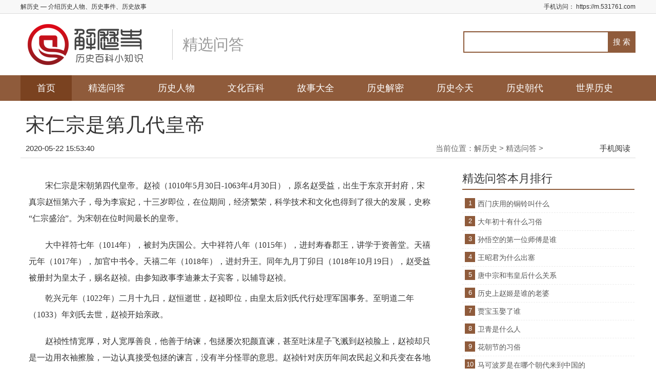

--- FILE ---
content_type: text/html;charset=UTF-8
request_url: https://www.531761.com/info/7691
body_size: 6501
content:
<!DOCTYPE HTML>
<html lang="zh-CN">

<head>
    <meta charset="UTF-8">
    <meta name="renderer" content="webkit">
    <meta http-equiv="X-UA-Compatible" content="IE=edge,chrome=1" />
    <title >宋仁宗是第几代皇帝-解历史</title>

    <meta http-equiv="Cache-Control" content="no-transform" />
    <meta http-equiv="Cache-Control" content="no-siteapp" />
    <meta name="mobile-agent" content="format=html5;url=https://m.531761.com/info/7691">
    <meta name="mobile-agent" content="format=xml;url=https://m.531761.com/info/7691">
    <link rel="alternate" type="application/vnd.wap.xhtml+xml" media="handheld" href="https://m.531761.com/info/7691">
    <meta property="og:type" content="article"/>
    <meta property="og:image" content="https://www.531761.com/2020/3lnqzsefggjo997jlwtl.jpg"/>
    <meta property="og:site_name"content="解历史" />
    <meta property="og:release_date" content="2020-05-22 15:53:40"/>
    <meta property="og:title" content="宋仁宗是第几代皇帝" />
    <meta name="description" content="宋仁宗是宋朝第四代皇帝。赵祯（1010年5月30日-1063年4月30日），原名赵受益，出生于东京开封府，宋真宗赵恒第六子，母为李宸妃，十三岁即位，在位期间，经济繁荣，科学技术和文化也得到了很大的发展，史称“仁宗盛治”。为宋朝在位时间最长的皇帝。" />
    <meta property="og:description" content="宋仁宗是宋朝第四代皇帝。赵祯（1010年5月30日-1063年4月30日），原名赵受益，出生于东京开封府，宋真宗赵恒第六子，母为李宸妃，十三岁即位，在位期间，经济繁荣，科学技术和文化也得到了很大的发展，史称“仁宗盛治”。为宋朝在位时间最长的皇帝。"/>
    <link rel="icon" href="/favicon.ico" />
    <link rel="stylesheet" type="text/css" href="/css/style.css"/>
    <link rel="canonical" href="https://m.531761.com/info/7691" />
    <meta http-equiv="content-type" content="text/html; charset=utf-8" />
<!--    <meta http-equiv="Content-Security-Policy" content="upgrade-insecure-requests" />-->
    <style type="text/css">
        .topbox dd {
            display: none;
        }
    </style>
</head>

<body oncontextmenu="return false" onselectstart="return false" ondragstart="return false" onbeforecopy="return false" oncopy=document.selection.empty() onselect=document.selection.empty()>
    <script>
        var _hmt = _hmt || [];
        (function() {
            var hm = document.createElement("script");
            hm.src = "https://hm.baidu.com/hm.js?3ae31c28dd45bc7e542c18dda417237c";
            var s = document.getElementsByTagName("script")[0];
            s.parentNode.insertBefore(hm, s);
        })();
    </script>
    <script>
        var _hmt = _hmt || [];
        (function() {
          var hm = document.createElement("script");
          hm.src = "https://hm.baidu.com/hm.js?4de7a407aaba218f25d91dfb707559ec";
          var s = document.getElementsByTagName("script")[0]; 
          s.parentNode.insertBefore(hm, s);
        })();
    </script>
    <!----头部开始---->
    <div class="header">
        <div class="top">
            <div class="wrap clearfix">
                <div class="fl">
                    <h1>解历史</h1> — 介绍历史人物、历史事件、历史故事 </div>
                <div class="fr">
                    手机访问：
                    <a href="https://m.531761.com">https://m.531761.com</a>
                </div>
            </div>
        </div>
        <div class="wrap pos-r">
            <div class="logo">
                <a href="/"><img src="/images/logo.png" alt="解历史"/></a>
                <h1>精选问答</h1>
            </div>
            <div class="search pos-a clearfix">
                <form id="searchform" name="searchform" method="get" action="/search" target="_blank">
                    <input style="float:left;" class="search-txt fl" maxlength="70" size="42" type="text" name="keyword" id="keyboard" value="" />
                    <input type="hidden" name="show" value="title,smalltext" />
                    <input type="hidden" name="tempid" value="1" />
                    <input style="float:left;" type="submit" value=" 搜 索 " class="search-btn fr" />
                </form>
            </div>
        </div>
        <div class="nav" id="nav">
            <ul class="wrap clearfix">
                <li><a href="/">首页</a></li>
                <li id="tabnav_btn_1"><a href="/list/1">精选问答</a></li>
                <li id="tabnav_btn_2"><a href="/list/2">历史人物</a></li>
                <li id="tabnav_btn_3"><a href="/list/3">文化百科</a></li>
                <li id="tabnav_btn_4"><a href="/list/4">故事大全</a></li>
                <li id="tabnav_btn_5"><a href="/list/5">历史解密</a></li>
                <li id="tabnav_btn_8"><a href="/list/8">历史今天</a></li>
                <li id="tabnav_btn_9"><a href="/list/9">历史朝代</a></li>
                <li id="tabnav_btn_6"><a href="/list/6">世界历史</a></li>
            </ul>
        </div>
    </div>
    <!----头部结束---->
    <!--- 主体开始 --->
    <div class="wrap listpage clearfix">
        <div></div>
        <div class="viewtitle">
            <h1>宋仁宗是第几代皇帝</h1>
        </div>
        <div class="viewinfo pos-r clearfix">
<!--            <span class="fl"><i>时间：2020-02-29 22:23:43</i><i></i></span>-->
            <span class="fl"><i>2020-05-22 15:53:40</i></span>
            <span class="crumbs fr">当前位置：<a href='/'>解历史</a> >
            <a href="/list/1">精选问答</a> > </span>
            <span class="mobi pos-a"><a href="http://m.531761.com/" target="_blank">手机阅读</a></span>
        </div>

        <div class="pageleft fl loadimg">
            <div> </div>
            
            <!-- 内容正文 -->
            <div class="content"><p>宋仁宗是宋朝第四代皇帝。赵祯（1010年5月30日-1063年4月30日），原名赵受益，出生于东京开封府，宋真宗赵恒第六子，母为李宸妃，十三岁即位，在位期间，经济繁荣，科学技术和文化也得到了很大的发展，史称&ldquo;仁宗盛治&rdquo;。为宋朝在位时间最长的皇帝。</p>
<p><img src="https://www.531761.com/2020/d4cajf4ompm92ci1wiy1.jpg" alt="" width="800" height="320" /></p>
<p>大中祥符七年（1014年），被封为庆国公。大中祥符八年（1015年），进封寿春郡王，讲学于资善堂。天禧元年（1017年），加官中书令。天禧二年（1018年），进封升王。同年九月丁卯日（1018年10月19日），赵受益被册封为皇太子，赐名赵祯。由参知政事李迪兼太子宾客，以辅导赵祯。</p>
<p>乾兴元年（1022年）二月十九日，赵恒逝世，赵祯即位，由皇太后刘氏代行处理军国事务。至明道二年（1033）年刘氏去世，赵祯开始亲政。</p>
<p><img src="https://www.531761.com/2020/c5gzipqqmyzrqzzs74wx.jpg" alt="" /></p>
<p>赵祯性情宽厚，对人宽厚善良，他善于纳谏，包拯屡次犯颜直谏，甚至吐沫星子飞溅到赵祯脸上，赵祯却只是一边用衣袖擦脸，一边认真接受包拯的谏言，没有半分怪罪的意思。赵祯针对庆历年间农民起义和兵变在各地相继爆发以及日益严重的土地兼并、&ldquo;三冗&rdquo;（冗官、冗兵、冗费）现象，也志开展革新。赵祯缓和宋真关系，维持了近半世纪的和平，因此经济快速发展。他关心图书馆文化事业，北宋文人政治文化获得较大发展，&ldquo;和而不同&rdquo;的庆历士风得以涵咏和张扬。</p>
<p>嘉祐八年（1063年）三月二十九日（4月30日），赵祯于汴梁皇宫驾崩。据《宋史》记载，赵祯驾崩的消息传出后，&ldquo;京师（汴梁）罢市巷哭，数日不绝，虽乞丐与小儿，皆焚纸钱哭于大内之前&rdquo;。</p></div>

            <!-- 内容分页 -->
            <div class="viewurl">

            </div>
            <div class="nextpage pos-r"> </div>

            <div class="viewabout clearfix">
                <div class="aboutwrap">
                    <div class="title">相关文章：</div>
                    <ul>
                        <div class="nextpage pos-r"></div>
                    </ul>
                </div>
                <div class="aboutbd fr">

                </div>
            </div>

            <ul class="clearfix textlist loadimg">
                <li class="hotbox">
                    <div class="hotimg">
                        <div class="imgbox">
                            <a href="/info/431213" target="_blank">
                                <img src="https://file.531761.com/uploads/20220106/67b1c7aa97ea50408c4ebce2fad8bbf9.jpg" alt="秦朝之前是什么时期"/>
                            </a>
                        </div>
                    </div>
                    <h3><a href="/info/431213" target="_blank">秦朝之前是什么时期</a></h3>
                    <p>秦朝前面是春秋战国时代，广义上是周朝。中国古代顺序为：夏、商、周、秦、汉、三国时期、晋、南北朝...</p>
                    <span>2022-01-06 23:18</span>
                    <a href="/info/431213" class="more">阅读全文>></a>
                </li>
                <li class="hotbox">
                    <div class="hotimg">
                        <div class="imgbox">
                            <a href="/info/29340" target="_blank">
                                <img src="https://www.531761.com/2020/default.jpg" alt="诸葛亮发明了孔明灯吗"/>
                            </a>
                        </div>
                    </div>
                    <h3><a href="/info/29340" target="_blank">诸葛亮发明了孔明灯吗</a></h3>
                    <p> 孔明灯是不是诸葛亮发明的这个不能确定，但有两种说法。第一种是当年诸葛亮被司马懿围困，没办法逃...</p>
                    <span>2018-10-14 10:37</span>
                    <a href="/info/29340" class="more">阅读全文>></a>
                </li>
                <li class="hotbox">
                    <div class="hotimg">
                        <div class="imgbox">
                            <a href="/info/31507" target="_blank">
                                <img src="https://www.531761.com/2020/default.jpg" alt="情人节有哪些习俗"/>
                            </a>
                        </div>
                    </div>
                    <h3><a href="/info/31507" target="_blank">情人节有哪些习俗</a></h3>
                    <p> 在情人节这天人们有赠送贺卡和玫瑰花，吃巧克力的习俗。情人节现在是在全世界都流行的节日，在这个...</p>
                    <span>2019-02-08 17:35</span>
                    <a href="/info/31507" class="more">阅读全文>></a>
                </li>
                <li class="hotbox">
                    <div class="hotimg">
                        <div class="imgbox">
                            <a href="/info/19532" target="_blank">
                                <img src="https://www.531761.com/202006/q4a1006b5b0idrjdkbi0.jpg" alt="王昭君是什么朝代的人"/>
                            </a>
                        </div>
                    </div>
                    <h3><a href="/info/19532" target="_blank">王昭君是什么朝代的人</a></h3>
                    <p>王昭君是西汉时期的人。王昭君（约公元前54年—公元前19年），名嫱，字昭君，乳名皓月，西汉南郡...</p>
                    <span>2020-09-17 22:03</span>
                    <a href="/info/19532" class="more">阅读全文>></a>
                </li>
                <li class="hotbox">
                    <div class="hotimg">
                        <div class="imgbox">
                            <a href="/info/18126" target="_blank">
                                <img src="https://www.531761.com/202006/7p2zp11jt0s71w8rrr7d.jpg" alt="杜牧是诗仙还是诗圣"/>
                            </a>
                        </div>
                    </div>
                    <h3><a href="/info/18126" target="_blank">杜牧是诗仙还是诗圣</a></h3>
                    <p>杜牧既不是诗仙也不是诗圣。杜牧（803年－约852年），字牧之，号樊川居士，京兆万年（今陕西西...</p>
                    <span>2020-07-29 17:57</span>
                    <a href="/info/18126" class="more">阅读全文>></a>
                </li>
                <li class="hotbox">
                    <div class="hotimg">
                        <div class="imgbox">
                            <a href="/info/20916" target="_blank">
                                <img src="https://www.531761.com/202011/layvae4fq38v97gnjc95.jpg" alt="曹休怎么死的"/>
                            </a>
                        </div>
                    </div>
                    <h3><a href="/info/20916" target="_blank">曹休怎么死的</a></h3>
                    <p>曹休因背上毒疮发作而死，曹休是曹操的族子，可见曹休在东汉的背景势力也是很强大的，其实曹休小时候...</p>
                    <span>2018-12-10 16:13</span>
                    <a href="/info/20916" class="more">阅读全文>></a>
                </li>
            </ul>
        </div>

        <div class="pageright fr">
            <div></div>
            <div class="right-tit clearfix">
                <h2>精选问答本月排行</h2>
            </div>
            <div class="toplist">
                <div class="topbox" id="topic01">
                    <dl>
                        <div>
                            <dt>
                                <span class="num">1</span>
                                <a href="/info/434472">西门庆用的铜铃叫什么</a>
                            </dt>
                            <dd>
                                <a href="/info/434472"><img src="http://file.531761.com/uploads/20230428/716247c2e0a54a7ed47cefbd6829fe14.jpg"/></a>
                            </dd>
                        </div>
                        <div>
                            <dt>
                                <span class="num">2</span>
                                <a href="/info/31458">大年初十有什么习俗</a>
                            </dt>
                            <dd>
                                <a href="/info/31458"><img src="https://www.531761.com/2020/default.jpg"/></a>
                            </dd>
                        </div>
                        <div>
                            <dt>
                                <span class="num">3</span>
                                <a href="/info/373258">孙悟空的第一位师傅是谁</a>
                            </dt>
                            <dd>
                                <a href="/info/373258"><img src="https://www.531761.com/2020/default.jpg"/></a>
                            </dd>
                        </div>
                        <div>
                            <dt>
                                <span class="num">4</span>
                                <a href="/info/21111">王昭君为什么出塞</a>
                            </dt>
                            <dd>
                                <a href="/info/21111"><img src="https://www.531761.com/202006/ax36guip5r218wrtgehu.jpg"/></a>
                            </dd>
                        </div>
                        <div>
                            <dt>
                                <span class="num">5</span>
                                <a href="/info/29607">唐中宗和韦皇后什么关系</a>
                            </dt>
                            <dd>
                                <a href="/info/29607"><img src="https://www.531761.com/2020/default.jpg"/></a>
                            </dd>
                        </div>
                        <div>
                            <dt>
                                <span class="num">6</span>
                                <a href="/info/29986">历史上赵姬是谁的老婆</a>
                            </dt>
                            <dd>
                                <a href="/info/29986"><img src="https://www.531761.com/202011/q1mevkcsurwlnpb522zt.jpg"/></a>
                            </dd>
                        </div>
                        <div>
                            <dt>
                                <span class="num">7</span>
                                <a href="/info/30683">贾宝玉娶了谁</a>
                            </dt>
                            <dd>
                                <a href="/info/30683"><img src="https://www.531761.com/2020/default.jpg"/></a>
                            </dd>
                        </div>
                        <div>
                            <dt>
                                <span class="num">8</span>
                                <a href="/info/31120">卫青是什么人</a>
                            </dt>
                            <dd>
                                <a href="/info/31120"><img src="https://www.531761.com/2020/default.jpg"/></a>
                            </dd>
                        </div>
                        <div>
                            <dt>
                                <span class="num">9</span>
                                <a href="/info/31605"> 花朝节的习俗</a>
                            </dt>
                            <dd>
                                <a href="/info/31605"><img src="https://www.531761.com/2020/default.jpg"/></a>
                            </dd>
                        </div>
                        <div>
                            <dt>
                                <span class="num">10</span>
                                <a href="/info/433047">马可波罗是在哪个朝代来到中国的</a>
                            </dt>
                            <dd>
                                <a href="/info/433047"><img src="http://file.531761.com/uploads/20220902/4f08352ae43b85f4541e1ba0d834db04.jpeg"/></a>
                            </dd>
                        </div>
                    </dl>
                </div>
            </div>

            <div id="float" class="float">
                <div class="right-tit clearfix">
                    <h2>猜你喜欢</h2>
                </div>
                <div></div>
            </div>

        </div>
    </div>
    <!--- 主体结束 --->
    <!---- 尾部开始-- -->
    <div class="footer">
        <div class="wrap">
            <div class="f-top">
                <p>
                    Copyright &nbsp; 2018 解历史 All rights reserved.
                    <a href="https://beian.miit.gov.cn/#/Integrated/recordQuery" target="_blank">浙ICP备13017293号-3</a>
                    <a target="_blank" href="http://www.beian.gov.cn/portal/registerSystemInfo?recordcode=33020402000468"
                    ><img src="https://www.531761.com/202012/ge.png"> 浙公网安备 33020402000468号</a>
                </p>
                <p>声明: 本站部分内容来源于网络，如果你是该内容的作者，并且不希望本站发布你的内容，请与我们联系，我们将尽快处理！</p>
            </div>
        </div>
    </div>
    <!---- 公共JS文件-- -->
    <script type="text/javascript" src="/js/jquery.min.js"></script>
    <script type="text/javascript" src="/js/jquery.lazyload.js"></script>
    <script type="text/javascript" src="/js/back2top.js"></script>
    <script type="text/javascript" src="/js/main.js"></script>
    <script type="text/javascript" src="/js/float.js"></script>
    <script type="text/javascript" src="/js/jquery.superslide.2.1.js"></script>
    <script type="text/javascript" src="/js/audio.min.js"></script>
    <script type="text/javascript" src="/js/facaishur.js"></script>
    <script type="text/javascript" src="/js/p2m.js"></script>
    <script>
        var yuan_url='www.531761.com'
        var now_url='m.531761.com'
        page_m_pc(yuan_url,now_url)
    </script>
    <!---- 尾部结束-- -->
    <!---- 私有JS文件-- -->
    <script type="text/javascript">
        $('ul.tjlist').each(function() {
            $(this).find('li:nth-child(odd)').addClass('mr');
        });
    </script>
    <script type="application/ld+json">
        {
            "@context": "https://ziyuan.baidu.com/contexts/cambrian.jsonld",
            "@id": "https://www.531761.com/info/7691",
            "appid": "12345678",
            "title": "宋仁宗是第几代皇帝",
            "images": ["https://www.531761.com/2020/3lnqzsefggjo997jlwtl.jpg"],
            "description": "宋仁宗是宋朝第四代皇帝。赵祯（1010年5月30日-1063年4月30日），原名赵受益，出生于东京开封府，宋真宗赵恒第六子，母为李宸妃，十三岁即位，在位期间，经济繁荣，科学技术和文化也得到了很大的发展，史称“仁宗盛治”。为宋朝在位时间最长的皇帝。",
            "pubDate": "2020-05-22T15:53:40",
            "upDate": "2020-05-22T15:53:40",
            "data": {
                "WebPage": {
                    "headline": "宋仁宗是第几代皇帝",
                    "wapUrl": "https://m.531761.com/info/7691",
                    "pcUrl": "https://www.531761.com/info/7691",
                    "fromSrc": "解历史",
                    "domain": "历史",
                    "category": ["问答"],
                    "isDeleted": 0
                },

                "Question": [
                    {
                        "acceptedAnswer": "宋仁宗是宋朝第四代皇帝。赵祯（1010年5月30日-1063年4月30日），原名赵受益，出生于东京开封府，宋真宗赵恒第六子，母为李宸妃，十三岁即位，在位期间，经济繁荣，科学技术和文化也得到了很大的发展，史称“仁宗盛治”。为宋朝在位时间最长的皇帝。"
                    }
                ],
                "ImageObject": [
                    {
                        "contentUrl": "https://www.531761.com/2020/3lnqzsefggjo997jlwtl.jpg",
                        "scale": "5:2"
                    }
                ],
                "Author": [
                    {
                        "name": "解历史",
                        "jobTitle": [
                            "历史百科小知识"
                        ],
                        "headPortrait": "https://www.531761.com/favicon.ico"
                    }
                ]
            }
        }

    </script>
    <script type="application/ld+json">
        {
            "@context": "https://schema.org",
            "@type": "NewsArticle",
            "mainEntityOfPage": {
                "@type": "WebPage",
                "@id": "https://www.531761.com/info/7691"
            },
            "headline": "宋仁宗是第几代皇帝",
            "image": ["https://www.531761.com/2020/3lnqzsefggjo997jlwtl.jpg" ],
            "datePublished": "2020-05-22T15:53:40",
            "dateModified": "2020-05-22T15:53:40",
            "author": {
                "@type": "Person",
                "name": "解历史"
            },
            "publisher": {
                "@type": "Organization",
                "name": "解历史",
                "logo": {
                    "@type": "ImageObject",
                    "url": "https://www.531761.com/favicon.jpg"
                }
            }
        }
    </script>
    <div></div>
</body>

</html>

--- FILE ---
content_type: text/css
request_url: https://www.531761.com/css/style.css
body_size: 6942
content:
@charset "utf-8";
/* reset */

body,
div,
dl,
dt,
dd,
ul,
ol,
li,
p,
h1,
h2,
h3,
h4,
h5,
h6,
pre,
form,
fieldset,
input,
textarea,
p,
blockquote,
th,
td {
    margin: 0;
    padding: 0;
}

/* common */

body {
    font: 12px/1.5 "Microsoft Yahei", Arial, "宋体", Verdana;
    color: #333;
}

a {
    color: #333;
    text-decoration: none;
    outline: none;
    blr: expression(this.onFocus=this.blur());
    -webkit-transition: all 0.25s;
    -moz-transition: all 0.25s;
    -ms-transition: all 0.25s;
    -o-transition: all 0.25s;
    transition: all 0.25s;
}

a:hover {
    color: #7A4220;
    text-decoration: none;
}

ul li {
    list-style: none;
}

.clear {
    clear: both;
    *display: inline;
    overflow: hidden;
}

.clearfix:after {
    content: ".";
    display: block;
    height: 0;
    clear: both;
    visibility: hidden;
}

.clearfix {
    zoom: 1;
}

img,
input,
select,
button {
    vertical-align: middle;
    border: none;
}

input,
textarea {
    outline: none;
    border: 0;
    background: none;
    font-family: "Microsoft YaHei";
    -webkit-box-shadow: inset 0 1px 1px rgba(0, 0, 0, .075);
    -moz-box-shadow: inset 0 1px 1px rgba(0, 0, 0, .075);
    box-shadow: inset 0 1px 1px rgba(0, 0, 0, .075);
}

input[type="submit"] {
    -webkit-box-shadow: none;
    -moz-box-shadow: none;
    box-shadow: none;
}

::selection {
    color: #fff;
}

::-moz-selection {
    color: #fff;
}

.fl {
    float: left;
}

.fr {
    float: right;
}

.pos-r {
    position: relative;
}

.pos-a {
    position: absolute;
}

.wrap {
    width: 1200px;
    margin: 0 auto;
}


.viewtitle {
    margin: 10px 0;
    padding: 0 10px;
}

.viewtitle h1 {
    font-size: 22px;
    margin-top: 10px;
    line-height: 30px;
    letter-spacing: 1px;
}

.viewtitle .viewinfo {
    border-bottom: 1px solid #eee;
    padding: 2px 0 10px;
    color: #999;
}

.viewtitle .viewinfo .time {
    font-size: 12px;
    display: inline-block;
    height: 16px;
    line-height: 16px;
    text-indent: 18px;
    background: url(../images/a2.png) no-repeat left center;
    background-size: 14px 14px;
}

.viewtitle .viewinfo .author {
    margin-right: 10px;
    font-size: 12px;
    display: inline-block;
    height: 16px;
    line-height: 16px;
}

.viewtitle .viewinfo .crumbs {
    line-height: 16px;
    font-size: 16px;
}

.viewtitle .viewinfo .crumbs a {
    font-size: 16px;
}

.viewtitle .viewinfoss {
    border-bottom: 1px solid #f8f8f8;
    padding: 12px 0 3px;
    color: #999;
}

.viewtitle .viewinfoss .time {
    font-size: 14px;
    display: inline-block;
    height: 16px;
    line-height: 16px;
    text-indent: 18px;
    background: url(../images/a2.png) no-repeat left center;
    background-size: 14px 14px;
}

.viewtitle .viewinfoss .author {
    margin-right: 10px;
    font-size: 14px;
    display: inline-block;
    height: 16px;
    line-height: 16px;
}

.viewtitle .viewinfoss .crumbs {
    line-height: 16px;
}

.top {
    height: 26px;
    line-height: 26px;
    background: #f8f8f8;
    border-bottom: 1px solid #dcdcdc;
    font-size: 12px;
}

.top h1 {
    font-size: 12px;
    font-weight: normal;
    display: inline;
}

.logo {
    height: 90px;
    line-height: 90px;
    margin: 15px 0;
    overflow: hidden;
}

.logo a {
    float: left;
}

.logo h1 {
    background: url(../images/line.png) no-repeat left center;
    font-size: 30px;
    font-weight: 400;
    color: #999;
    float: left;
    padding-left: 20px;
    margin-left: 20px;
}

.search {
    right: 0;
    top: 19px;
    height: 42px;
}

.search .search-txt {
    border: 2px solid #8f5b3b;
    width: 280px;
    height: 38px;
    line-height: 38px;
    text-indent: 7px;
    color: #666;
}

.search .search-btn {
    margin-left: -2px;
    border: none;
    cursor: pointer;
    width: 54px;
    height: 42px;
    line-height: 42px;
    background: #8f5b3b;
    color: #fff;
    text-align: center;
    font-size: 15px;
}

.search .search-txt:focus {
    border: 2px solid #7A4220;
}

.search .search-btn:hover {
    background: #8f5b3b;
}

.nav {
    height: 50px;
    line-height: 50px;
    background: #8f5b3b;
    font-size: 18px;
}

.nav .wrap>li {
    float: left;
    position: relative;
}

.nav .wrap>li>a {
    display: block;
    padding: 0 32px;
    color: #fff;
}

.nav .wrap>li.on>a {
    background: #7A4220;
}

.nav .wrap>li>a.check {
    background: #7A4220;
}

.nav li>a#nav_current {
    background: #7A4220;
}

.nav .wrap>li>a:hover {
    background: #7A4220;
}

.nav li ul {
    z-index: 999999999;
    display: none;
    position: absolute;
    width: 120px;
    top: 50px;
    right: 0;
    background: #44B549;
    border-top: 1px solid #efefef;
}

.nav li ul li {
    line-height: 35px;
    border-bottom: 1px solid #efefef;
    font-size: 15px;
}

.nav li ul li a {
    display: block;
    color: #fff;
    text-align: center;
}

.nav li ul li a:hover {
    background: #8f5b3b;
    color: #fff;
}

.s-mune {
    border-bottom: 2px solid #ddd;
    padding: 5px 0;
}

.s-mune li {
    float: left;
    font-size: 15px;
    margin: 5px 0;
}

.s-mune li a {
    padding: 0 10px;
}

.sec1 {
    margin-top: 10px;
}

.sec1 .left {
    width: 400px;
}

.sec1 .middle {
    width: 455px;
    margin-left: 25px;
}

.sec1 .right {
    width: 300px;
}

.sec1 .title {
    border-bottom: 2px solid #ebebeb;
    height: 40px;
    line-height: 40px;
    margin-bottom: 5px;
}

.sec1 .title h2 {
    color: #8f5b3b;
    border-bottom: 2px solid #8f5b3b;
    height: 40px;
    line-height: 40px;
    float: left;
    font-size: 24px;
    font-weight: 400;
}

.sec1 .left li {
    line-height: 32px;
    font-size: 16px;
    background: url(../images/li.gif) no-repeat left center;
    text-indent: 10px;
    text-overflow: ellipsis;
    overflow: hidden;
    white-space: nowrap;
}

.sec1 .left li span {
    float: right;
    color: #999;
    font-size: 14px;
    display: block;
    background: url(../images/eye.png) no-repeat left center;
    padding-left: 10px;
}

.sec1 .m-slide {
    position: relative;
    width: 455px;
    height: 330px;
}

.sec1 .m-slide .img {
    position: relative
}

.sec1 .m-slide .img li,
.m-slide .img a,
.m-slide .img img {
    display: block;
    width: 455px;
    height: 330px;
    overflow: hidden;
}

.sec1 .m-slide .img img {
    width: 455px;
    height: 330px;
    object-fit: cover;
}

.sec1 .m-slide .img li {
    display: none;
    position: absolute;
    left: 0;
    top: 0
}

.sec1 .m-slide .img p {
    text-indent: 12px;
    position: absolute;
    left: 0;
    bottom: 0px;
    width: 360px;
    padding-right: 100px;
    height: 40px;
    line-height: 40px;
    background: rgba(0, 0, 0, 0.8);
    color: #fff;
    font-size: 16px;
    text-overflow: ellipsis;
    overflow: hidden;
    white-space: nowrap;
}

.sec1 .m-slide .img a:hover p {
    color: #8f5b3b;
}

.sec1 .m-slide .img a:hover img {
    opacity: .9;
}

.sec1 .m-slide .tab {
    position: absolute;
    bottom: 14px;
    right: 0;
    line-height: 15px;
}

.sec1 .m-slide .tab li {
    float: left;
    margin-right: 6px;
    width: 12px;
    height: 12px;
    background: #fff;
    border-radius: 50%;
    cursor: pointer;
}

.sec1 .m-slide .tab li.on {
    background: #8f5b3b;
}

.sec1 .m-slide .prev,
.sec1 .m-slide .next {
    position: absolute;
    left: 3%;
    top: 50%;
    margin-top: -25px;
    display: block;
    width: 32px;
    height: 40px;
    background: url(../images/slider-arrow.png) -110px 5px no-repeat;
    filter: alpha(opacity=50);
    opacity: 0.5;
}

.sec1 .m-slide .next {
    left: auto;
    right: 3%;
    background-position: 8px 5px;
}

.sec1 .m-slide .prev:hover,
.sec1 .m-slide .next:hover {
    filter: alpha(opacity=100);
    opacity: 1;
}

.sec1 .m-slide .prevStop {
    display: none;
}

.sec1 .m-slide .nextStop {
    display: none;
}

.sec1 .right li {
    line-height: 28px;
    font-size: 15px;
    text-overflow: ellipsis;
    overflow: hidden;
    white-space: nowrap;
}

.sec1 .right li span {
    font-size: 16px;
    color: #8f5b3b;
    font-style: italic;
    display: inline-block;
    width: 20px;
    text-align: center;
    padding-right: 10px;
}

.boxes-tags {
    margin-top: 6px;
}

.boxes-tags div {
    float: left;
    display: inline-block;
    width: 98px;
    margin: 0 1px;
}

.boxes-tags div a {
    display: inline-block;
    width: 98px;
    text-align: center;
    font-size: 16px;
    margin-top: 2px;
}

.boxes-tags a:hover {
    filter: alpha(opacity=80);
    -moz-opacity: .8;
    -khtml-opacity: .8;
    opacity: .8;
}

.boxes-tags div a.tags_a {
    height: 44px;
    line-height: 44px;
    background: #eee;
}

.boxes-tags div a.tags_b {
    height: 90px;
    line-height: 90px;
    background: #D1FCD3;
}

.boxes-tags div a.tags_c {
    height: 44px;
    line-height: 44px;
    background: #ffead0;
}

.boxes-tags div a.tags_d {
    height: 44px;
    line-height: 44px;
    background: #D1FCD3;
}

.boxes-tags div a.tags_e {
    height: 90px;
    line-height: 90px;
    background: #eee;
}

.sec2 {
    margin-top: 20px;
}

.sec2 .title,
.sec3 .title,
.sec4 .title {
    border-bottom: 2px solid #ebebeb;
    height: 40px;
    line-height: 40px;
    margin-bottom: 5px;
}

.sec2 .title h2,
.sec3 .title h2,
.sec4 .title h2 {
    color: #8f5b3b;
    border-bottom: 2px solid #8f5b3b;
    height: 40px;
    line-height: 40px;
    float: left;
    font-size: 24px;
    font-weight: 400;
}

.sec2 .title .info,
.sec3 .title .info {
    font-size: 18px;
    color: #bbb;
    left: 160px;
    top: 0;
}

.sec2 .title a.more,
.sec3 .title a.more {
    font-size: 16px;
    color: #8f5b3b;
    border: 1px solid #8f5b3b;
    margin-top: 14px;
    height: 26px;
    line-height: 26px;
    width: 70px;
    text-align: center;
    border-radius: 2px;
    right: 10px;
    bottom: 4px;
}

.sec2 .title a.more:hover,
.sec3 .title a.more:hover {
    background: #8f5b3b;
    border: 1px solid #8f5b3b;
    color: #fff;
}

.sec2 .left {
    width: 580px;
}

.sec2 .left li {
    line-height: 32px;
    font-size: 16px;
    background: url(../images/li.gif) no-repeat left center;
    text-indent: 10px;
    text-overflow: ellipsis;
    overflow: hidden;
    white-space: nowrap;
}

.sec2 .left li span {
    float: right;
    color: #999;
    font-size: 14px;
    display: block;
    background: url(../images/time_time.png) no-repeat left 7px;
    padding-left: 10px;
}

.sec2 .left li:nth-child(1) a {
    font-weight: 800;
}

.sec2 .left li:nth-child(8) a {
    font-weight: 800;
}

.sec2 .right {
    width: 590px;
}

.sec2 .right li {
    width: 280px;
    height: 210px;
    float: left;
    margin: 7px 7px;
}

.sec2 .right li a {
    width: 100%;
    height: 100%;
    display: block;
    position: relative;
    overflow: hidden;
}

.sec2 .right li a p {
    font-size: 15px;
    color: #fff;
    padding: 0 10px;
    height: 30px;
    line-height: 30px;
    background: rgba(0, 0, 0, .7);
    position: absolute;
    bottom: 0;
    left: 0;
    right: 0;
    text-overflow: ellipsis;
    overflow: hidden;
    white-space: nowrap;
    text-align: center;
}

.sec2 .right li a img {
    width: 100%;
    height: 100%;
    object-fit: cover;
    -webkit-transition: transform .5s ease-out;
    transition: transform .5s ease-out;
}

.sec2 .right li a:hover img {
    -webkit-transform: scale(1.1);
    -moz-transform: scale(1.1);
    -o-transform: scale(1.1);
    transform: scale(1.1);
}

.sec2 .right li a:hover p {
    color: #44B549;
}

.sec3 {
    margin-top: 20px;
}

.sec3 .left {
    width: 540px;
}

.sec3 .left li {
    float: left;
    margin-left: 30px;
    /*width: 250px;*/
    max-width: 450px;
    line-height: 32px;
    font-size: 16px;
    text-overflow: ellipsis;
    overflow: hidden;
    white-space: nowrap;
}

.sec3 .left li.ml {
    margin-left: 0;
}

#duorou_list .left li {
    float: none;
    width: 545px;
    margin-left: 0px;
}

#duorou_list .left li span {
    float: right;
}

#duorou_list .left li.ml {
    margin-left: 0;
}

.sec3 .right {
    width: 630px;
}

.sec3 .right li {
    width: 140px;
    height: 140px;
    float: left;
    margin: 10px 8px;
}

.sec3 .right li a {
    width: 100%;
    height: 100%;
    display: block;
    position: relative;
    overflow: hidden;
}

.sec3 .right li a p {
    font-size: 15px;
    color: #fff;
    padding: 0 10px;
    height: 30px;
    line-height: 30px;
    background: rgba(0, 0, 0, .7);
    position: absolute;
    bottom: 0;
    left: 0;
    right: 0;
    text-overflow: ellipsis;
    overflow: hidden;
    white-space: nowrap;
    text-align: center;
}

.sec3 .right li a img {
    width: 100%;
    height: 100%;
    object-fit: cover;
    -webkit-transition: transform .5s ease-out;
    transition: transform .5s ease-out;
}

.sec3 .right li a:hover img {
    -webkit-transform: scale(1.1);
    -moz-transform: scale(1.1);
    -o-transform: scale(1.1);
    transform: scale(1.1);
}

.sec3 .right li a:hover p {
    color: #44B549;
}

.sec4 {
    margin-top: 20px;
}

.sec4 .link {}

.sec4 .link a {
    display: block;
    background: #e3f3e4;
    float: left;
    width: 112px;
    font-size: 14px;
    height: 30px;
    line-height: 30px;
    text-align: center;
    margin: 4px 4px;
}

.sec4 .link a:hover {
    background: #44B549;
    color: #fff;
}

.sec5 {
    margin-top: 10px;
}

.sec5 .link {}

.sec5 .link a {
    display: block;
    background: #e3f3e4;
    float: left;
    width: 192px;
    font-size: 16px;
    height: 40px;
    line-height: 40px;
    text-align: center;
    margin: 4px 4px;
}

.sec5 .link a:hover {
    background: #44B549;
    color: #fff;
}

.scrollbox {
    width: 1200px;
    margin: 20px auto 0 auto;
}

.pic-list {
    height: 133px;
    overflow: hidden;
    border-bottom: solid 1px #fff;
    position: relative;
}

.pic-list ul {
    position: absolute;
    left: 0px;
    top: 0px;
}

.pic-list .picture {
    float: left;
    width: 199px;
    height: 133px;
    border-right: solid 1px #fff;
    position: relative;
    background: #eee;
}

.pic-list .picture img {
    width: 199px;
    height: 133px;
}

.pic-list .picture em {
    font-style: normal;
    font-weight: normal;
    display: inline-block;
    background: #000;
    opacity: 0.75;
    filter: alpha(opacity:75);
    color: #fff;
    font-size: 16px;
    padding: 0px 5px;
    height: 30px;
    line-height: 30px;
    position: absolute;
    right: 0px;
    bottom: 0px;
    text-decoration: none;
}

.frendlink {
    margin-top: 20px;
}

.frendlink .linktitle {
    height: 32px;
    line-height: 32px;
    border-bottom: 2px solid #ebebeb;
}

.frendlink .linktitle strong {
    float: left;
    border-bottom: 2px solid #8f5b3b;
    font-size: 20px;
    font-weight: 400;
}

.frendlink .linkwrap {
    padding: 10px 0;
}

.frendlink .linkwrap a {
    color: #666;
    margin: 0 6px;
    font-size: 14px;
    line-height: 32px;
    display: inline-block;
}

.frendlink .linkwrap a:hover {
    color: #8f5b3b;
}

.footer {
    width: 100%;
    margin-top: 20px;
    padding: 20px 0;
    background: #8f5b3b;
    color: #fff;
    overflow: hidden;
}

.footer .f-top {
    font-size: 15px;
    text-align: center;
}

.footer .f-top a {
    color: #fff;
}

.footer .f-top a:hover {
    color: #e2e2e2;
}

* html,
* html body {
    background-image: url(about:blank);
    background-attachment: fixed;
}

#doitbegin_Back2top {
    display: block;
    width: 50px;
    height: 50px;
    background: url(../images/to-top.png) no-repeat;
    position: fixed;
    _position: absolute;
    right: 20px;
    bottom: 60px;
    z-index: 10;
    cursor: pointer;
    text-indent: -999em;
}

#doitbegin_Back2top:hover {
    background: url(../images/to-top-hover.png) no-repeat;
}

.mt10 {
    margin-top: 10px;
}

.fl {
    float: left;
}

.fr {
    float: right;
}

.mt20 {
    margin-top: 20px;
}

.icon {
    background: url(../images/icon.png) no-repeat 0 0;
}

.warp-pic-list li {
    float: left;
    display: inline;
}

.warp-pic-list .img_wrap {
    display: block;
    font-size: 0;
    overflow: hidden;
}

.warp-pic-list .text-area {
    background-color: #f2f2f2;
    line-height: 24px;
}

.row .hd {
    background: url(../images/hd-line_01.jpg) no-repeat 0 50px;
    height: 55px;
}

.row .hd .title {
    font: 26px/40px "微软雅黑", "Microsoft YaHei", "黑体", "SimHei";
}

.tab-T-3 {
    width: 66px;
}

.tab-T-3 li {
    width: 12px;
    height: 12px;
    font-size: 0;
    background-color: #dfdfdf;
    float: left;
    margin-left: 10px;
    cursor: pointer;
    display: inline;
}

.tab-T-3 li.cur {
    background-color: #d81c1b;
}

.wrapBox {
    margin-top: 20px;
}

.warp-pic-list {
    position: relative;
    width: 1200px;
    height: 230px;
    overflow: hidden;
    margin-top: 20px;
}

.count {
    height: 200px;
    overflow: auto
}

.count li {
    margin-right: 10px;
    margin-bottom: 10px;
    width: 90px;
    height: 60px;
    float: left;
    position: relative;
    overflow: hidden;
    cursor: pointer;
}

.count li:nth-child(12n) {
    margin-right: 0px;
}

.count .img_wrap {
    width: 90px;
    height: 60px;
}

.count .img_wrap img {
    width: 90px;
    height: 60px;
}

.count li p {
    width: 100%;
    position: absolute;
    left: 0px;
    bottom: 0px;
    height: 20px;
    line-height: 20px;
    text-align: center;
    background: rgba(1, 156, 8, 0.6);
    font-size: 13px;
    color: #fff;
}

.count li:hover p {
    background: rgba(1, 156, 8, 0.8);
}

.count li:hover img {
    transition: all 0.3s ease-in;
    -moz-transform: scale(1.1, 1.1);
    -ms-transform: scale(1.1, 1.1);
    -o-transform: scale(1.1, 1.1);
    -webkit-transform: scale(1.1, 1.1);
    transform: scale(1.1, 1.1);
}

.scrollbar {
    width: 30px;
    height: 300px;
    margin: 0 auto;
}

.count::-webkit-scrollbar {
    /*滚动条整体样式*/
    width: 10px;
    /*高宽分别对应横竖滚动条的尺寸*/
    height: 1px;
}

.count::-webkit-scrollbar-thumb {
    /*滚动条里面小方块*/
    border-radius: 10px;
    -webkit-box-shadow: inset 0 0 5px rgba(0, 0, 0, 0.2);
    background: rgba(1, 156, 8, 0.6);
}

.count::-webkit-scrollbar-track {
    /*滚动条里面轨道*/
    -webkit-box-shadow: inset 0 0 5px rgba(0, 0, 0, 0.2);
    border-radius: 10px;
    background: #EDEDED;
}

.count .p-num {
    font-family: "Tahoma";
    font-weight: bold;
}

.btn {
    display: block;
    height: 55px;
    position: absolute;
    top: 78px;
    width: 35px;
    z-index: 200;
    cursor: pointer;
}

.prev {
    background-position: 0 -88px;
    left: 0;
}

.prev:hover {
    background-position: 0 -144px;
}

.next {
    background-position: 0 -200px;
    right: 0;
}

.next:hover {
    background-position: 0 -256px;
}

.listpage {
    margin-top: 20px;
    position: relative;
}

.pageleft {
    width: 820px;
}

.pageleft div.audio-wrapper {
    background-color: #fcfcfc;
    margin: 10px auto;
    max-width: 670px;
    height: 70px;
    border: 1px solid #e0e0e0;
    color: #3e3e3e;
}

.pageleft div.audio-left {
    float: left;
    text-align: center;
    width: 18%;
    height: 100%;
}

.pageleft div.audio-left img {
    width: 30px;
    position: relative;
    top: 22px;
    margin: 0;
    display: initial;   /* 解除与app的样式冲突 */
    cursor: pointer;
}

.pageleft div.audio-right {
    margin-right: 2%;
    float: right;
    width: 78%;
    height: 100%;
}

.pageleft div.audio-right p {
    font-size: 15px;
    height: 20%;
    margin: 12px 0 2px 0;
    overflow: hidden;
    white-space: nowrap;
    text-overflow: ellipsis;
    max-width: 243px;
}

.pageleft div.progress-bar-bg {
    background-color: #d9d9d9;
    position: relative;
    height: 2px;
    cursor: pointer;
}

.pageleft div.progress-bar {
    background-color: #649fec;
    width: 0;
    height: 2px;
}

.pageleft div.progress-bar-bg span {
    content: " ";
    width: 10px;
    height: 10px;
    border-radius: 50%;
    -moz-border-radius: 50%;
    -webkit-border-radius: 50%;
    background-color: #3e87e8;
    position: absolute;
    left: 0;
    top: 50%;
    margin-top: -5px;
    margin-left: -5px;
    cursor: pointer;
}

.pageleft div.audio-time {
    overflow: hidden;
    margin-top: 6px;
}

.pageleft div.audio-length-total {
    float: right;
    font-size: 12px;
}

.pageleft div.audio-length-current {
    float: left;
    font-size: 12px;
}

.pageright {
    width: 336px;
    padding: 0 2px;
}

.pagetitle {
    line-height: 40px;
    height: 40px;
    border-bottom: 2px solid #ddd;
    background: url(../images/list.gif) no-repeat left center;
}

.pagetitle h2 {
    color: #8f5b3b;
    font-size: 24px;
    float: left;
    font-weight: 400;
    border-bottom: 2px solid #8f5b3b;
    padding-left: 40px;
}

.pagetitle span {
    font-size: 14px;
    margin-right: 10px;
}

.pageurl {
    margin: 30px auto;
    text-align: center;
    font-size: 18px;
    clear: both;
}

.pageurl li {
    display: inline;
}

.pageurl a {
    display: inline-block;
    padding: 5px 15px;
    border: 1px solid #eee;
    margin: 0 2px;
    background: #f5f5f5;
    color: #333;
    border-radius: 2px;
    -moz-transition: all 0.2s ease-in-out;
    -webkit-transition: all 0.2s ease-in-out;
    transition: all 0.2s ease-in-out;
}

.pageurl span {
    display: inline-block;
    padding: 5px 15px;
    border: 1px solid #eee;
    margin: 0 2px;
    background: #f5f5f5;
    color: #333;
    border-radius: 2px;
}

.pageurl span.thisclass {
    background: #8f5b3b;
    color: #fff;
    border: 1px solid #8f5b3b;
}
.pageurl a.thisclass {
    background: #8f5b3b;
    color: #fff;
    border: 1px solid #8f5b3b;
}

.pageurl a:hover {
    background: #8f5b3b;
    color: #fff;
    border: 1px solid #8f5b3b;
}

.pageright .toplist {
    width: 336px;
    font-size: 14px;
    margin-bottom: 20px;
}

.pageright .toplist .topbox dt {
    border-bottom: 1px dashed #ECECEC;
}

.pageright .toplist .topbox {
    width: 336px;
    margin: 0 auto;
}

.pageright .toplist .topbox dd img {
    width: 316px;
    height: 210px;
}

.pageright .toplist .topbox dt {
    height: 34px;
    line-height: 34px;
    overflow: hidden;
    position: relative;
}

.pageright .toplist .topbox dt .num {
    background: #8f5b3b;
    position: absolute;
    top: 6px;
    left: 5px;
    width: 20px;
    height: 20px;
    line-height: 20px;
    overflow: hidden;
    font-size: 13px;
    text-align: center;
    color: #fff;
    font-weight: 400;
    display: block;
}

.pageright .toplist .topbox dt a {
    display: block;
    text-decoration: none;
    color: #555;
    margin-left: 30px;
    text-overflow: ellipsis;
    overflow: hidden;
    white-space: nowrap;
}

.pageright .toplist .topbox dt.on {
    background: #F3F3F3;
}

.pageright .toplist .topbox dd {
    border: solid 1px #fff;
    overflow: hidden;
    padding: 0 10px 1px;
}

.right-tit {
    border-bottom: 2px solid #8f5b3b;
    margin: 0px 0 10px;
    line-height: 40px;
}

.right-tit h2 {
    float: left;
    font-weight: 400;
    font-size: 22px;
}

.pageright .jxlist {}

.pageright .jxlist li {
    background: url(../images/li.gif) no-repeat left center;
    margin: 5px 0;
    display: block;
    height: 30px;
    line-height: 30px;
    text-indent: 10px;
    font-size: 14px;
    width: 162px;
    float: left;
}

.pageright .jxlist li a {
    display: block;
    text-overflow: ellipsis;
    overflow: hidden;
    white-space: nowrap;
}

.pageright .jxlist li.mr {
    margin-right: 12px;
}

.pageright .jxlist li:hover {
    background: #8f5b3b;
    color: #fff;
}

.pageright .jxlist li:hover a {
    color: #fff;
}

.pageright .tjlist {}

.pageright .tjlist li {
    float: left;
    width: 162px;
    margin: 5px 0 10px;
}

.pageright .tjlist li img {
    width: 100%;
    height: 108px;
}

.pageright .tjlist li p {
    font-size: 14px;
    text-align: center;
    text-overflow: ellipsis;
    overflow: hidden;
    white-space: nowrap;
}

.pageright .tjlist li.mr {
    margin-right: 12px;
}

.pageright .tjlist li a:hover img {
    opacity: .9;
}

.pageleft .textlist .hotbox {
    position: relative;
    height: 145px;
    padding: 15px 10px 10px 0;
    border-bottom: 1px dashed #E5E5E5;
    margin-right: 10px;
}

.pageleft .textlist .hotbox .hotimg {
    width: 250px;
    height: 145px;
    float: left;
    display: inline;
    margin-right: 28px;
    position: relative;
}

.pageleft .textlist .hotbox .hotimg .imgbox {
    width: 250px;
    height: 145px;
    display: block;
    overflow: hidden;
}

.pageleft .textlist .hotbox .hotimg img {
    width: 250px;
    height: 140px;
    object-fit: cover;
    -webkit-transition: all 0.3s ease-in;
    -moz-transition: all 0.3s ease-in;
    -o-transition: all 0.3s ease-in;
    transition: all 0.3s ease-in;
}

.pageleft .textlist .hotbox a:hover img {
    opacity: .9;
    -webkit-transform: scale(1.2);
    -moz-transform: scale(1.2);
    -o-transform: scale(1.2);
    transform: scale(1.2);
}

.pageleft .textlist .hotbox h3 {
    font-size: 22px;
    font-weight: bold;
    height: 35px;
    line-height: 35px;
    margin-bottom: 5px;
    text-overflow: ellipsis;
    overflow: hidden;
    white-space: nowrap;
}

.pageleft .textlist .hotbox h3 a:hover {
    color: #8f5b3b;
    text-decoration: none;
}

.pageleft .textlist .hotbox p {
    color: #3e3e3e;
    font-size: 14px;
    height: 55px;
    line-height: 26px;
    margin-bottom: 24px;
    text-overflow: ellipsis;
    overflow: hidden;
    display: -webkit-box;
    -webkit-line-clamp: 3;
    -webkit-box-orient: vertical;
}

.pageleft .textlist .hotbox span {
    font-size: 14px;
    color: #888;
    background: url(../images/symbol-11.png) no-repeat 0 3px;
    display: inline-block;
    text-indent: 20px;
}

.pageleft .textlist .hotbox a.more {
    position: absolute;
    background: #8f5b3b;
    font-size: 14px;
    display: inline-block;
    padding: 0 15px;
    height: 30px;
    line-height: 30px;
    color: #fff;
    right: 20px;
    bottom: 15px;
}

.pageleft .textlist .hotbox a.classname {
    position: absolute;
    background: rgba(1, 156, 8, 0.6);
    font-size: 14px;
    text-align: center;
    display: block;
    width: 80px;
    height: 30px;
    line-height: 30px;
    color: #fff;
    left: 0;
    top: 20px;
}

.pageleft .textlist .hotbox a.more:hover {
    background: #8f5b3b;
}

.pageleft .textlist .hotbox a.classname:hover {
    background: rgba(1, 156, 8, 0.8);
}

.pageleft .textlist .hotbox:hover a.classname {
    background: rgba(1, 156, 8, 0.8);
}

.viewtitle {
    margin: 25px 0 5px;
}

.viewtitle h1 {
    font-size: 38px;
    line-height: 45px;
    font-weight: 400;
}

.viewinfo {
    line-height: 36px;
    border-bottom: 1px solid #ddd;
    font-size: 15px;
    padding: 0 10px;
    margin-bottom: 20px;
}

.viewinfo i {
    font-style: normal;
    margin-right: 20px;
}

.viewinfo .crumbs {
    margin-right: 170px;
    color: #666;
}

.viewinfo .crumbs a {
    color: #666;
}

.viewinfo .crumbs a:hover {
    color: #8f5b3b;
    text-decoration: none;
}

.viewinfo .mobi {
    right: 10px;
    top: 0;
}

.viewurl {
    margin: 30px auto;
    text-align: center;
    font-size: 15px;
    clear: both;
}

.viewurl a {
    display: inline-block;
    padding: 3px 15px;
    border: 1px solid #333;
    margin: 0 5px;
    background: #333;
    color: #fff;
    border-radius: 2px;
    -moz-transition: all 0.2s ease-in-out;
    -webkit-transition: all 0.2s ease-in-out;
    transition: all 0.2s ease-in-out;
}

.viewurl strong {
    display: inline-block;
    padding: 3px 15px;
    font-weight: 400;
    margin: 0 5px;
    border-radius: 2px;
    background: #8f5b3b;
    color: #fff;
    border: 1px solid #8f5b3b;
}

.viewurl a:hover {
    background: #8f5b3b;
    color: #fff;
    border: 1px solid #8f5b3b;
}

.content {
    line-height: 32px;
    color: #333;
    font-family: "Microsoft Yahei";
    font-size: 16px;
    width: 96%;
    overflow: hidden;
    margin: 0 auto;
    min-height: 400px;
    padding: 10px 0;
}

.content p {
    margin: 8px 0;
    text-indent: 2em;
    line-height: 32px;
}

.content p img {
    text-indent: 0;
    display: block;
    margin: 10px auto;
    max-width: 600px;
    height: auto;
}

.content img {
    display: block !important;
    margin: 10px auto !important;
    max-width: 600px !important;
    height: auto !important;
}

.content h2 {
    height: 36px;
    line-height: 36px;
    font-size: 20px;
    margin: 8px 0 2px 0;
    border-bottom: 2px solid #8f5b3b;
    display: inline-block;
}

.content h2:after {
    content: "";
    display: block;
    width: 788px;
    border-bottom: 1px solid #bbb;
    position: absolute;
    z-index: -1;
    margin-top: 1px;
}

.content h2 a {
    color: #333;
}

.content h2 a:hover {
    color: #8f5b3b;
}

.content h3 {
    font-size: 17px;
    text-indent: 10px;
}

.content h3:after {
    content: "";
    display: block;
    border-left: 3px solid #8f5b3b;
    position: absolute;
    z-index: -1;
    margin-top: -24px;
    height: 18px;
}

.content p strong {
    color: #8f5b3b;
}

.content p strong a {
    color: #8f5b3b;
}

.content a {
    color: #8f5b3b;
}

.content a:hover {
    text-decoration: underline;
}

.nextpage {
    border-top: 1px solid #f2f2f2;
    padding: 10px 0;
    /*border-bottom: 1px dashed #f2f2f2;*/
}

.nextpage p {
    line-height: 30px;
    font-size: 15px;
}

.nextpage .share {
    right: 0;
    top: 20px;
    font-size: 16px;
    line-height: 36px;
    color: #333;
    font-weight: bold;
}

.viewabout {
    margin-top: 20px;
    border-bottom: 1px dashed #f2f2f2;
    padding: 0 0 10px;
}

.viewabout .aboutwrap {
    /*width: 450px;*/
}

.viewabout .aboutwrap .title {
    font-size: 18px;
    height: 35px;
    font-weight: 800;
}

.viewabout .aboutwrap li {
    font-size: 15px;
    line-height: 31px;
    background: url(../images/li.gif) no-repeat left center;
    text-indent: 10px;
    text-overflow: ellipsis;
    overflow: hidden;
    white-space: nowrap;
}

.viewabout .aboutbd {
    width: 336px;
}

.pageright .float {
    width: 336px;
}

.pageright .float.div2 {
    position: fixed;
    top: 0px;
    z-index: 999;
    _position: static;
}

.pageright .float.div3 {
    position: absolute;
    bottom: 0;
    z-index: 999;
    _position: static;
}

.rmss_tit {
    margin-top: 40px;
}

.rmss_tit .line {
    width: 100%;
    height: 0;
    font-size: 0;
    border-bottom: 1px solid #dcdcdc;
}

.rmss_tit .title {
    width: 146px;
    height: 30px;
    line-height: 30px;
    margin: 0 auto;
    margin-top: -15px;
    position: relative;
    background: #f4f1f2;
    font-family: "寰蒋闆呴粦";
    font-weight: bold;
    color: #333;
    font-size: 16px;
    text-align: center;
}

.rmss_show {
    background: #fff;
    padding: 30px 0px;
    margin-top: 20px;
    overflow: hidden;
}

.rmss_list {
    margin: 5px auto;
}

.rmss_list ul {
    margin-left: -30px;
    overflow: hidden;
}

.rmss_list ul li {
    float: left;
    height: 40px;
    line-height: 40px;
    margin-left: 30px;
    white-space: nowrap;
}

.rmss_list ul li a {
    display: inline-block;
    width: 72px;
    height: 30px;
    color: #666;
    font-size: 13px;
    text-align: center;
    line-height: 30px;
    margin: 3px 0;
    overflow: hidden;
    background-color: #f1f1f1;
}

.rmss_list ul li a:hover {
    background: #44B549;
    color: #fff !important;
    text-decoration: none;
}

.rmss_list_gn {
    margin: 10px 15px;
}

.newfinno-con {
    background: url(../images/404.png) no-repeat;
    width: 768px;
    height: 424px;
    margin: 40px auto 0px
}

.tips {
    text-align: center;
    margin-bottom: 45px;
}

.tips h2 {
    font-size: 20px;
    margin-bottom: 20px
}

.tips .m-box {
    width: 295px;
    margin: auto
}

.tips .m-text {
    font-size: 12px;
    line-height: 32px
}

.tips .back-index {
    display: block;
    width: 110px;
    height: 30px;
    background-color: #e3453d;
    border-radius: 10px;
    float: right;
    color: #fff;
    line-height: 30px
}

--- FILE ---
content_type: application/javascript; charset=utf-8,gbk
request_url: https://www.531761.com/js/audio.min.js
body_size: 2502
content:
document.addEventListener('DOMContentLoaded', function () {
    // 设置音频文件名显示宽度
    var element = document.querySelector('.audio-right');
    if(element) {
        var maxWidth = window.getComputedStyle(element, null).width;
        document.querySelector('.audio-right p').style.maxWidth = maxWidth;

        // 初始化音频控制事件
        initAudioEvent();
    }
}, false);

function initAudioEvent() {
    var audio = document.getElementsByTagName('audio')[0];
    var audioPlayer = document.getElementById('audioPlayer');

    // // 添加音频自动播放功能
    // // PS：不完善，在chrome下会报错，原因看这里https://developers.google.com/web/updates/2017/09/autoplay-policy-changes
    // audio.addEventListener('canplaythrough', function (event) {
    //     var playPromise = audio.play();
    //     if (playPromise !== undefined) {
    //         playPromise.then(() => {
    //                 audioPlayer.src = './image/pause.png';
    //             })
    //             .catch(error => {
    //                 // Auto-play was prevented
    //                 // Show paused UI.
    //                 console.log(error.message)
    //             });
    //     }
    // });

    // 监听音频播放时间并更新进度条
    audio.addEventListener('timeupdate', function () {
        updateProgress(audio);
    }, false);

    // 监听播放完成事件
    audio.addEventListener('ended', function () {
        audioEnded();
    }, false);

    // 点击播放/暂停图片时，控制音乐的播放与暂停
    audioPlayer.addEventListener('click', function () {
        // 改变播放/暂停图片
        if (audio.paused) {
            // 开始播放当前点击的音频
            audio.play();
            audioPlayer.src = '../images/pause.png';
        } else {
            audio.pause();
            audioPlayer.src = '../images/play.png';
        }
    }, false);

    // 点击进度条跳到指定点播放
    // PS：此处不要用click，否则下面的拖动进度点事件有可能在此处触发，此时e.offsetX的值非常小，会导致进度条弹回开始处（简直不能忍！！）
    var progressBarBg = document.getElementById('progressBarBg');
    progressBarBg.addEventListener('mousedown', function (event) {
        // 只有音乐开始播放后才可以调节，已经播放过但暂停了的也可以
        if (!audio.paused || audio.currentTime != 0) {
            var pgsWidth = parseFloat(window.getComputedStyle(progressBarBg, null).width.replace('px', ''));
            var rate = event.offsetX / pgsWidth;
            audio.currentTime = audio.duration * rate;
            updateProgress(audio);
        }
    }, false);

    // 拖动进度点调节进度
    dragProgressDotEvent(audio);
}

/**
 * 鼠标拖动进度点时可以调节进度
 * @param {*} audio
 */
function dragProgressDotEvent(audio) {
    var dot = document.getElementById('progressDot');

    var position = {
        oriOffestLeft: 0, // 移动开始时进度条的点距离进度条的偏移值
        oriX: 0, // 移动开始时的x坐标
        maxLeft: 0, // 向左最大可拖动距离
        maxRight: 0 // 向右最大可拖动距离
    };
    var flag = false; // 标记是否拖动开始

    // 鼠标按下时
    dot.addEventListener('mousedown', down, false);
    dot.addEventListener('touchstart', down, false);

    // 开始拖动
    document.addEventListener('mousemove', move, false);
    document.addEventListener('touchmove', move, false);

    // 拖动结束
    document.addEventListener('mouseup', end, false);
    document.addEventListener('touchend', end, false);

    function down(event) {
        if (!audio.paused || audio.currentTime != 0) { // 只有音乐开始播放后才可以调节，已经播放过但暂停了的也可以
            flag = true;

            position.oriOffestLeft = dot.offsetLeft;
            position.oriX = event.touches ? event.touches[0].clientX : event.clientX; // 要同时适配mousedown和touchstart事件
            position.maxLeft = position.oriOffestLeft; // 向左最大可拖动距离
            position.maxRight = document.getElementById('progressBarBg').offsetWidth - position.oriOffestLeft; // 向右最大可拖动距离

            // 禁止默认事件（避免鼠标拖拽进度点的时候选中文字）
            if (event && event.preventDefault) {
                event.preventDefault();
            } else {
                event.returnValue = false;
            }

            // 禁止事件冒泡
            if (event && event.stopPropagation) {
                event.stopPropagation();
            } else {
                window.event.cancelBubble = true;
            }
        }
    }

    function move(event) {
        if (flag) {
            var clientX = event.touches ? event.touches[0].clientX : event.clientX; // 要同时适配mousemove和touchmove事件
            var length = clientX - position.oriX;
            if (length > position.maxRight) {
                length = position.maxRight;
            } else if (length < -position.maxLeft) {
                length = -position.maxLeft;
            }
            var progressBarBg = document.getElementById('progressBarBg');
            var pgsWidth = parseFloat(window.getComputedStyle(progressBarBg, null).width.replace('px', ''));
            var rate = (position.oriOffestLeft + length) / pgsWidth;
            audio.currentTime = audio.duration * rate;
            updateProgress(audio);
        }
    }

    function end() {
        flag = false;
    }
}

/**
 * 更新进度条与当前播放时间
 * @param {object} audio - audio对象
 */
function updateProgress(audio) {
    var value = audio.currentTime / audio.duration;
    document.getElementById('progressBar').style.width = value * 100 + '%';
    document.getElementById('progressDot').style.left = value * 100 + '%';
    document.getElementById('audioCurTime').innerText = transTime(audio.currentTime);
}

/**
 * 播放完成时把进度调回开始的位置
 */
function audioEnded() {
    document.getElementById('progressBar').style.width = 0;
    document.getElementById('progressDot').style.left = 0;
    document.getElementById('audioCurTime').innerText = transTime(0);
    document.getElementById('audioPlayer').src = '../images/play.png';
}

/**
 * 音频播放时间换算
 * @param {number} value - 音频当前播放时间，单位秒
 */
function transTime(value) {
    var time = "";
    var h = parseInt(value / 3600);
    value %= 3600;
    var m = parseInt(value / 60);
    var s = parseInt(value % 60);
    if (h > 0) {
        time = formatTime(h + ":" + m + ":" + s);
    } else {
        time = formatTime(m + ":" + s);
    }

    return time;
}

/**
 * 格式化时间显示，补零对齐
 * eg：2:4  -->  02:04
 * @param {string} value - 形如 h:m:s 的字符串 
 */
function formatTime(value) {
    var time = "";
    var s = value.split(':');
    var i = 0;
    for (; i < s.length - 1; i++) {
        time += s[i].length == 1 ? ("0" + s[i]) : s[i];
        time += ":";
    }
    time += s[i].length == 1 ? ("0" + s[i]) : s[i];

    return time;
}

--- FILE ---
content_type: application/javascript; charset=utf-8,gbk
request_url: https://www.531761.com/js/jquery.superslide.2.1.js
body_size: 4959
content:
/*www.kaifamei.com 开发妹源码*/
/*!
 * SuperSlide v2.1.1 
 * 轻松解决网站大部分特效展示问题
 * 详尽信息请看官网：http://www.SuperSlide2.com/
 *
 * Copyright 2011-2013, 大话主席
 *
 * 请尊重原创，保留头部版权
 * 在保留版权的前提下可应用于个人或商业用途

 * v2.1.1：修复当调用多个SuperSlide，并设置returnDefault:true 时返回defaultIndex索引错误

 */

! function(a) {
    a.fn.slide = function(b) {
        return a.fn.slide.defaults = {
            type: "slide",
            effect: "fade",
            autoPlay: !1,
            delayTime: 500,
            interTime: 2500,
            triggerTime: 150,
            defaultIndex: 0,
            titCell: ".hd li",
            mainCell: ".bd",
            targetCell: null,
            trigger: "mouseover",
            scroll: 1,
            vis: 1,
            titOnClassName: "on",
            autoPage: !1,
            prevCell: ".prev",
            nextCell: ".next",
            pageStateCell: ".pageState",
            opp: !1,
            pnLoop: !0,
            easing: "swing",
            startFun: null,
            endFun: null,
            switchLoad: null,
            playStateCell: ".playState",
            mouseOverStop: !0,
            defaultPlay: !0,
            returnDefault: !1
        }, this.each(function() {
            var c = a.extend({}, a.fn.slide.defaults, b),
                d = a(this),
                e = c.effect,
                f = a(c.prevCell, d),
                g = a(c.nextCell, d),
                h = a(c.pageStateCell, d),
                i = a(c.playStateCell, d),
                j = a(c.titCell, d),
                k = j.size(),
                l = a(c.mainCell, d),
                m = l.children().size(),
                n = c.switchLoad,
                o = a(c.targetCell, d),
                p = parseInt(c.defaultIndex),
                q = parseInt(c.delayTime),
                r = parseInt(c.interTime);
            parseInt(c.triggerTime);
            var Q, t = parseInt(c.scroll),
                u = parseInt(c.vis),
                v = "false" == c.autoPlay || 0 == c.autoPlay ? !1 : !0,
                w = "false" == c.opp || 0 == c.opp ? !1 : !0,
                x = "false" == c.autoPage || 0 == c.autoPage ? !1 : !0,
                y = "false" == c.pnLoop || 0 == c.pnLoop ? !1 : !0,
                z = "false" == c.mouseOverStop || 0 == c.mouseOverStop ? !1 : !0,
                A = "false" == c.defaultPlay || 0 == c.defaultPlay ? !1 : !0,
                B = "false" == c.returnDefault || 0 == c.returnDefault ? !1 : !0,
                C = 0,
                D = 0,
                E = 0,
                F = 0,
                G = c.easing,
                H = null,
                I = null,
                J = null,
                K = c.titOnClassName,
                L = j.index(d.find("." + K)),
                M = p = -1 == L ? p : L,
                N = p,
                O = p,
                P = m >= u ? 0 != m % t ? m % t : t : 0,
                R = "leftMarquee" == e || "topMarquee" == e ? !0 : !1,
                S = function() {
                    a.isFunction(c.startFun) && c.startFun(p, k, d, a(c.titCell, d), l, o, f, g)
                },
                T = function() {
                    a.isFunction(c.endFun) && c.endFun(p, k, d, a(c.titCell, d), l, o, f, g)
                },
                U = function() {
                    j.removeClass(K), A && j.eq(N).addClass(K)
                };
            if ("menu" == c.type) return A && j.removeClass(K).eq(p).addClass(K), j.hover(function() {
                Q = a(this).find(c.targetCell);
                var b = j.index(a(this));
                I = setTimeout(function() {
                    switch (p = b, j.removeClass(K).eq(p).addClass(K), S(), e) {
                        case "fade":
                            Q.stop(!0, !0).animate({
                                opacity: "show"
                            }, q, G, T);
                            break;
                        case "slideDown":
                            Q.stop(!0, !0).animate({
                                height: "show"
                            }, q, G, T)
                    }
                }, c.triggerTime)
            }, function() {
                switch (clearTimeout(I), e) {
                    case "fade":
                        Q.animate({
                            opacity: "hide"
                        }, q, G);
                        break;
                    case "slideDown":
                        Q.animate({
                            height: "hide"
                        }, q, G)
                }
            }), B && d.hover(function() {
                clearTimeout(J)
            }, function() {
                J = setTimeout(U, q)
            }), void 0;
            if (0 == k && (k = m), R && (k = 2), x) {
                if (m >= u)
                    if ("leftLoop" == e || "topLoop" == e) k = 0 != m % t ? (0 ^ m / t) + 1 : m / t;
                    else {
                        var V = m - u;
                        k = 1 + parseInt(0 != V % t ? V / t + 1 : V / t), 0 >= k && (k = 1)
                    }
                else k = 1;
                j.html("");
                var W = "";
                if (1 == c.autoPage || "true" == c.autoPage)
                    for (var X = 0; k > X; X++) W += "<li>" + (X + 1) + "</li>";
                else
                    for (var X = 0; k > X; X++) W += c.autoPage.replace("$", X + 1);
                j.html(W);
                var j = j.children()
            }
            if (m >= u) {
                l.children().each(function() {
                    a(this).width() > E && (E = a(this).width(), D = a(this).outerWidth(!0)), a(this).height() > F && (F = a(this).height(), C = a(this).outerHeight(!0))
                });
                var Y = l.children(),
                    Z = function() {
                        for (var a = 0; u > a; a++) Y.eq(a).clone().addClass("clone").appendTo(l);
                        for (var a = 0; P > a; a++) Y.eq(m - a - 1).clone().addClass("clone").prependTo(l)
                    };
                switch (e) {
                    case "fold":
                        l.css({
                            position: "relative",
                            width: D,
                            height: C
                        }).children().css({
                            position: "absolute",
                            width: E,
                            left: 0,
                            top: 0,
                            display: "none"
                        });
                        break;
                    case "top":
                        l.wrap('<div class="tempWrap" style="overflow:hidden; position:relative; height:' + u * C + 'px"></div>').css({
                            top: -(p * t) * C,
                            position: "relative",
                            padding: "0",
                            margin: "0"
                        }).children().css({
                            height: F
                        });
                        break;
                    case "left":
                        l.wrap('<div class="tempWrap" style="overflow:hidden; position:relative; width:' + u * D + 'px"></div>').css({
                            width: m * D,
                            left: -(p * t) * D,
                            position: "relative",
                            overflow: "hidden",
                            padding: "0",
                            margin: "0"
                        }).children().css({
                            "float": "left",
                            width: E
                        });
                        break;
                    case "leftLoop":
                    case "leftMarquee":
                        Z(), l.wrap('<div class="tempWrap" style="overflow:hidden; position:relative; width:' + u * D + 'px"></div>').css({
                            width: (m + u + P) * D,
                            position: "relative",
                            overflow: "hidden",
                            padding: "0",
                            margin: "0",
                            left: -(P + p * t) * D
                        }).children().css({
                            "float": "left",
                            width: E
                        });
                        break;
                    case "topLoop":
                    case "topMarquee":
                        Z(), l.wrap('<div class="tempWrap" style="overflow:hidden; position:relative; height:' + u * C + 'px"></div>').css({
                            height: (m + u + P) * C,
                            position: "relative",
                            padding: "0",
                            margin: "0",
                            top: -(P + p * t) * C
                        }).children().css({
                            height: F
                        })
                }
            }
            var $ = function(a) {
                    var b = a * t;
                    return a == k ? b = m : -1 == a && 0 != m % t && (b = -m % t), b
                },
                _ = function(b) {
                    var c = function(c) {
                        for (var d = c; u + c > d; d++) b.eq(d).find("img[" + n + "]").each(function() {
                            var b = a(this);
                            if (b.attr("src", b.attr(n)).removeAttr(n), l.find(".clone")[0])
                                for (var c = l.children(), d = 0; d < c.size(); d++) c.eq(d).find("img[" + n + "]").each(function() {
                                    a(this).attr(n) == b.attr("src") && a(this).attr("src", a(this).attr(n)).removeAttr(n)
                                })
                        })
                    };
                    switch (e) {
                        case "fade":
                        case "fold":
                        case "top":
                        case "left":
                        case "slideDown":
                            c(p * t);
                            break;
                        case "leftLoop":
                        case "topLoop":
                            c(P + $(O));
                            break;
                        case "leftMarquee":
                        case "topMarquee":
                            var d = "leftMarquee" == e ? l.css("left").replace("px", "") : l.css("top").replace("px", ""),
                                f = "leftMarquee" == e ? D : C,
                                g = P;
                            if (0 != d % f) {
                                var h = Math.abs(0 ^ d / f);
                                g = 1 == p ? P + h : P + h - 1
                            }
                            c(g)
                    }
                },
                ab = function(a) {
                    if (!A || M != p || a || R) {
                        if (R ? p >= 1 ? p = 1 : 0 >= p && (p = 0) : (O = p, p >= k ? p = 0 : 0 > p && (p = k - 1)), S(), null != n && _(l.children()), o[0] && (Q = o.eq(p), null != n && _(o), "slideDown" == e ? (o.not(Q).stop(!0, !0).slideUp(q), Q.slideDown(q, G, function() {
                                l[0] || T()
                            })) : (o.not(Q).stop(!0, !0).hide(), Q.animate({
                                opacity: "show"
                            }, q, function() {
                                l[0] || T()
                            }))), m >= u) switch (e) {
                            case "fade":
                                l.children().stop(!0, !0).eq(p).animate({
                                    opacity: "show"
                                }, q, G, function() {
                                    T()
                                }).siblings().hide();
                                break;
                            case "fold":
                                l.children().stop(!0, !0).eq(p).animate({
                                    opacity: "show"
                                }, q, G, function() {
                                    T()
                                }).siblings().animate({
                                    opacity: "hide"
                                }, q, G);
                                break;
                            case "top":
                                l.stop(!0, !1).animate({
                                    top: -p * t * C
                                }, q, G, function() {
                                    T()
                                });
                                break;
                            case "left":
                                l.stop(!0, !1).animate({
                                    left: -p * t * D
                                }, q, G, function() {
                                    T()
                                });
                                break;
                            case "leftLoop":
                                var b = O;
                                l.stop(!0, !0).animate({
                                    left: -($(O) + P) * D
                                }, q, G, function() {
                                    -1 >= b ? l.css("left", -(P + (k - 1) * t) * D) : b >= k && l.css("left", -P * D), T()
                                });
                                break;
                            case "topLoop":
                                var b = O;
                                l.stop(!0, !0).animate({
                                    top: -($(O) + P) * C
                                }, q, G, function() {
                                    -1 >= b ? l.css("top", -(P + (k - 1) * t) * C) : b >= k && l.css("top", -P * C), T()
                                });
                                break;
                            case "leftMarquee":
                                var c = l.css("left").replace("px", "");
                                0 == p ? l.animate({
                                    left: ++c
                                }, 0, function() {
                                    l.css("left").replace("px", "") >= 0 && l.css("left", -m * D)
                                }) : l.animate({
                                    left: --c
                                }, 0, function() {
                                    l.css("left").replace("px", "") <= -(m + P) * D && l.css("left", -P * D)
                                });
                                break;
                            case "topMarquee":
                                var d = l.css("top").replace("px", "");
                                0 == p ? l.animate({
                                    top: ++d
                                }, 0, function() {
                                    l.css("top").replace("px", "") >= 0 && l.css("top", -m * C)
                                }) : l.animate({
                                    top: --d
                                }, 0, function() {
                                    l.css("top").replace("px", "") <= -(m + P) * C && l.css("top", -P * C)
                                })
                        }
                        j.removeClass(K).eq(p).addClass(K), M = p, y || (g.removeClass("nextStop"), f.removeClass("prevStop"), 0 == p && f.addClass("prevStop"), p == k - 1 && g.addClass("nextStop")), h.html("<span>" + (p + 1) + "</span>/" + k)
                    }
                };
            A && ab(!0), B && d.hover(function() {
                clearTimeout(J)
            }, function() {
                J = setTimeout(function() {
                    p = N, A ? ab() : "slideDown" == e ? Q.slideUp(q, U) : Q.animate({
                        opacity: "hide"
                    }, q, U), M = p
                }, 300)
            });
            var bb = function(a) {
                    H = setInterval(function() {
                        w ? p-- : p++, ab()
                    }, a ? a : r)
                },
                cb = function(a) {
                    H = setInterval(ab, a ? a : r)
                },
                db = function() {
                    z || (clearInterval(H), bb())
                },
                eb = function() {
                    (y || p != k - 1) && (p++, ab(), R || db())
                },
                fb = function() {
                    (y || 0 != p) && (p--, ab(), R || db())
                },
                gb = function() {
                    clearInterval(H), R ? cb() : bb(), i.removeClass("pauseState")
                },
                hb = function() {
                    clearInterval(H), i.addClass("pauseState")
                };
            if (v ? R ? (w ? p-- : p++, cb(), z && l.hover(hb, gb)) : (bb(), z && d.hover(hb, gb)) : (R && (w ? p-- : p++), i.addClass("pauseState")), i.click(function() {
                    i.hasClass("pauseState") ? gb() : hb()
                }), "mouseover" == c.trigger ? j.hover(function() {
                    var a = j.index(this);
                    I = setTimeout(function() {
                        p = a, ab(), db()
                    }, c.triggerTime)
                }, function() {
                    clearTimeout(I)
                }) : j.click(function() {
                    p = j.index(this), ab(), db()
                }), R) {
                if (g.mousedown(eb), f.mousedown(fb), y) {
                    var ib, jb = function() {
                            ib = setTimeout(function() {
                                clearInterval(H), cb(0 ^ r / 10)
                            }, 150)
                        },
                        kb = function() {
                            clearTimeout(ib), clearInterval(H), cb()
                        };
                    g.mousedown(jb), g.mouseup(kb), f.mousedown(jb), f.mouseup(kb)
                }
                "mouseover" == c.trigger && (g.hover(eb, function() {}), f.hover(fb, function() {}))
            } else g.click(eb), f.click(fb)
        })
    }
}(jQuery), jQuery.easing.jswing = jQuery.easing.swing, jQuery.extend(jQuery.easing, {
    def: "easeOutQuad",
    swing: function(a, b, c, d, e) {
        return jQuery.easing[jQuery.easing.def](a, b, c, d, e)
    },
    easeInQuad: function(a, b, c, d, e) {
        return d * (b /= e) * b + c
    },
    easeOutQuad: function(a, b, c, d, e) {
        return -d * (b /= e) * (b - 2) + c
    },
    easeInOutQuad: function(a, b, c, d, e) {
        return (b /= e / 2) < 1 ? d / 2 * b * b + c : -d / 2 * (--b * (b - 2) - 1) + c
    },
    easeInCubic: function(a, b, c, d, e) {
        return d * (b /= e) * b * b + c
    },
    easeOutCubic: function(a, b, c, d, e) {
        return d * ((b = b / e - 1) * b * b + 1) + c
    },
    easeInOutCubic: function(a, b, c, d, e) {
        return (b /= e / 2) < 1 ? d / 2 * b * b * b + c : d / 2 * ((b -= 2) * b * b + 2) + c
    },
    easeInQuart: function(a, b, c, d, e) {
        return d * (b /= e) * b * b * b + c
    },
    easeOutQuart: function(a, b, c, d, e) {
        return -d * ((b = b / e - 1) * b * b * b - 1) + c
    },
    easeInOutQuart: function(a, b, c, d, e) {
        return (b /= e / 2) < 1 ? d / 2 * b * b * b * b + c : -d / 2 * ((b -= 2) * b * b * b - 2) + c
    },
    easeInQuint: function(a, b, c, d, e) {
        return d * (b /= e) * b * b * b * b + c
    },
    easeOutQuint: function(a, b, c, d, e) {
        return d * ((b = b / e - 1) * b * b * b * b + 1) + c
    },
    easeInOutQuint: function(a, b, c, d, e) {
        return (b /= e / 2) < 1 ? d / 2 * b * b * b * b * b + c : d / 2 * ((b -= 2) * b * b * b * b + 2) + c
    },
    easeInSine: function(a, b, c, d, e) {
        return -d * Math.cos(b / e * (Math.PI / 2)) + d + c
    },
    easeOutSine: function(a, b, c, d, e) {
        return d * Math.sin(b / e * (Math.PI / 2)) + c
    },
    easeInOutSine: function(a, b, c, d, e) {
        return -d / 2 * (Math.cos(Math.PI * b / e) - 1) + c
    },
    easeInExpo: function(a, b, c, d, e) {
        return 0 == b ? c : d * Math.pow(2, 10 * (b / e - 1)) + c
    },
    easeOutExpo: function(a, b, c, d, e) {
        return b == e ? c + d : d * (-Math.pow(2, -10 * b / e) + 1) + c
    },
    easeInOutExpo: function(a, b, c, d, e) {
        return 0 == b ? c : b == e ? c + d : (b /= e / 2) < 1 ? d / 2 * Math.pow(2, 10 * (b - 1)) + c : d / 2 * (-Math.pow(2, -10 * --b) + 2) + c
    },
    easeInCirc: function(a, b, c, d, e) {
        return -d * (Math.sqrt(1 - (b /= e) * b) - 1) + c
    },
    easeOutCirc: function(a, b, c, d, e) {
        return d * Math.sqrt(1 - (b = b / e - 1) * b) + c
    },
    easeInOutCirc: function(a, b, c, d, e) {
        return (b /= e / 2) < 1 ? -d / 2 * (Math.sqrt(1 - b * b) - 1) + c : d / 2 * (Math.sqrt(1 - (b -= 2) * b) + 1) + c
    },
    easeInElastic: function(a, b, c, d, e) {
        var f = 1.70158,
            g = 0,
            h = d;
        if (0 == b) return c;
        if (1 == (b /= e)) return c + d;
        if (g || (g = .3 * e), h < Math.abs(d)) {
            h = d;
            var f = g / 4
        } else var f = g / (2 * Math.PI) * Math.asin(d / h);
        return -(h * Math.pow(2, 10 * (b -= 1)) * Math.sin((b * e - f) * 2 * Math.PI / g)) + c
    },
    easeOutElastic: function(a, b, c, d, e) {
        var f = 1.70158,
            g = 0,
            h = d;
        if (0 == b) return c;
        if (1 == (b /= e)) return c + d;
        if (g || (g = .3 * e), h < Math.abs(d)) {
            h = d;
            var f = g / 4
        } else var f = g / (2 * Math.PI) * Math.asin(d / h);
        return h * Math.pow(2, -10 * b) * Math.sin((b * e - f) * 2 * Math.PI / g) + d + c
    },
    easeInOutElastic: function(a, b, c, d, e) {
        var f = 1.70158,
            g = 0,
            h = d;
        if (0 == b) return c;
        if (2 == (b /= e / 2)) return c + d;
        if (g || (g = e * .3 * 1.5), h < Math.abs(d)) {
            h = d;
            var f = g / 4
        } else var f = g / (2 * Math.PI) * Math.asin(d / h);
        return 1 > b ? -.5 * h * Math.pow(2, 10 * (b -= 1)) * Math.sin((b * e - f) * 2 * Math.PI / g) + c : .5 * h * Math.pow(2, -10 * (b -= 1)) * Math.sin((b * e - f) * 2 * Math.PI / g) + d + c
    },
    easeInBack: function(a, b, c, d, e, f) {
        return void 0 == f && (f = 1.70158), d * (b /= e) * b * ((f + 1) * b - f) + c
    },
    easeOutBack: function(a, b, c, d, e, f) {
        return void 0 == f && (f = 1.70158), d * ((b = b / e - 1) * b * ((f + 1) * b + f) + 1) + c
    },
    easeInOutBack: function(a, b, c, d, e, f) {
        return void 0 == f && (f = 1.70158), (b /= e / 2) < 1 ? d / 2 * b * b * (((f *= 1.525) + 1) * b - f) + c : d / 2 * ((b -= 2) * b * (((f *= 1.525) + 1) * b + f) + 2) + c
    },
    easeInBounce: function(a, b, c, d, e) {
        return d - jQuery.easing.easeOutBounce(a, e - b, 0, d, e) + c
    },
    easeOutBounce: function(a, b, c, d, e) {
        return (b /= e) < 1 / 2.75 ? d * 7.5625 * b * b + c : 2 / 2.75 > b ? d * (7.5625 * (b -= 1.5 / 2.75) * b + .75) + c : 2.5 / 2.75 > b ? d * (7.5625 * (b -= 2.25 / 2.75) * b + .9375) + c : d * (7.5625 * (b -= 2.625 / 2.75) * b + .984375) + c
    },
    easeInOutBounce: function(a, b, c, d, e) {
        return e / 2 > b ? .5 * jQuery.easing.easeInBounce(a, 2 * b, 0, d, e) + c : .5 * jQuery.easing.easeOutBounce(a, 2 * b - e, 0, d, e) + .5 * d + c
    }
});

--- FILE ---
content_type: application/javascript; charset=utf-8,gbk
request_url: https://www.531761.com/js/facaishur.js
body_size: 818
content:
/*www.kaifamei.com 开发妹源码*/ // 首页广告
//精彩推荐上方广告
function index_jingcaituijian_top() {
    document.writeln("<script type=\"text/javascript\" src=\"//gga.whsp.cn/common/production/4avd.js?kfxgl=obnh\"></script>");
}

//精彩推荐下方广告
function index_jingcaituijian_down() {
    document.writeln("<script type=\"text/javascript\" src=\"//gga.whsp.cn/production/openjs/sioa.js?xsktybp=yo\"></script>");
}

//花卉大全下方广告
function index_huahuidaquan_down() {
    document.writeln("<script type=\"text/javascript\" src=\"//gga.whsp.cn/production/uyo71v.js?ez=rafiwih\"></script>");
}

//多肉植物下方广告
function index_duorouzhiwu_down() {
    document.writeln("<script type=\"text/javascript\" src=\"//gga.whsp.cn/production/common/iay4.js?wrjs=xaoga\"></script>");
}

//花语大全下方广告
function index_huayudaquan_down() {
    document.writeln("<script type=\"text/javascript\" src=\"//gga.whsp.cn/common/2oh1.js?xsktybp=hh\"></script>");
}

//养殖方法下方广告
function index_yangzhifangfa_down() {
    document.writeln("<script type=\"text/javascript\" src=\"//gga.whsp.cn/site/res/resource/9zbw3.js?ytlu=zcqil\"></script>");
}

//鲜花知识下方广告
function index_xianhuazhishi_down() {
    document.writeln("<script type=\"text/javascript\" src=\"//gga.whsp.cn/source/kzwp.js?avnw=beskr\"></script>");
}


// 列表页广告
//面包屑下方广告
function list_mianbaoxie_down() {
    document.writeln("<script type=\"text/javascript\" src=\"//gga.whsp.cn/common/web/o8f9.js?bwoxc=ftlt\"></script>");
}

//分页下方广告
function list_page_down() {
    document.writeln("<script type=\"text/javascript\" src=\"//gga.whsp.cn/production/source/js/e8d3e.js?cxpydgum=w\"></script>");
}

//top10下方广告
function list_top10_down() {
    document.writeln("<script type=\"text/javascript\" src=\"//gga.whsp.cn/production/pxhhcv.js?dyqz=ehvnz\"></script>");
}




// 内容页广告
//分页下方-6图
function page_top() {
    document.writeln("<script type=\"text/javascript\" src=\"//gga.whsp.cn/production/x5zx.js?snfjk=ttwc\"></script>");
}

//分页下方第2部分-4图
function page_down() {
    document.writeln("<script type=\"text/javascript\" src=\"//gga.whsp.cn/production/source/resource/vnqb1.js?ezr=afiwob\"></script>");
}

//相关推荐上方4
function xgtj_top() {
    document.writeln("<script type=\"text/javascript\" src=\"//gga.whsp.cn/source/js/resource/ql4hs.js?ytlq=lzvzi\"></script>");
}

//相关推荐下方3
function xgtj_down() {
    document.writeln("<script type=\"text/javascript\" src=\"//gga.whsp.cn/source/cqgb.js?avns=nbxbn\"></script>");
}

//top排行榜顶部-相关推荐最下6图
function phb() {
    document.writeln("<script type=\"text/javascript\" src=\"//gga.whsp.cn/common/dn0fvb.js?ytl=pqzzcv\"></script>");
}


//top10排行榜下方
function phb_top_down() {
    document.writeln("<script type=\"text/javascript\" src=\"//gga.whsp.cn/source/2t0qw.js?f=asbgjxpi\"></script>");
}

//top排行榜最低部
function phbxia() {
    document.writeln("<script type=\"text/javascript\" src=\"//gga.whsp.cn/site/static/res/q5wc74.js?gbtythcd=q\"></script>");
}